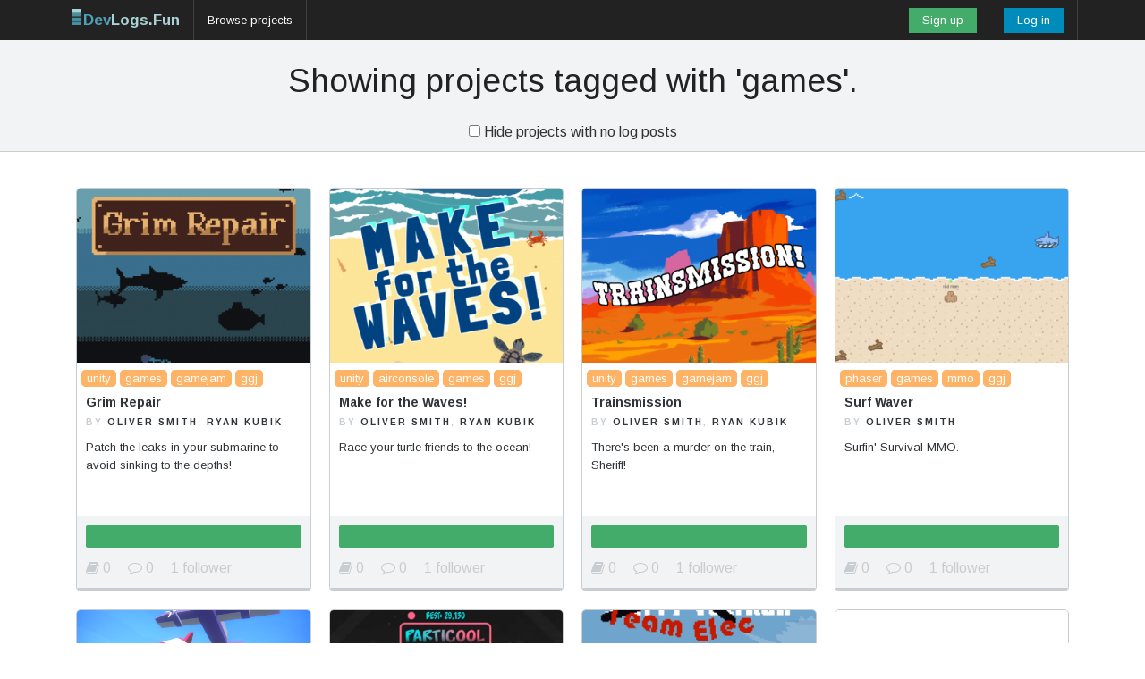

--- FILE ---
content_type: text/html; charset=utf-8
request_url: https://devlogs.fun/browse/games/2
body_size: 28475
content:


<!DOCTYPE html>
<html class="no-js" lang="en">
    <head>
        <meta charset="utf-8" />
        <meta name="viewport" content="width=device-width, initial-scale=1.0, maximum-scale=1" />
        <meta property="og:title" content="DevLogs.Fun" />
        <meta property="og:image" content="" />
        <meta property="og:description" content="Project Blogs for Everyone!" />
        <meta name="twitter:card" content="summary" />
        <!-- <meta name="twitter:site" content="@devlogsfun" /> -->
        <meta name="twitter:title" content="DevLogs.Fun" />
        <meta name="twitter:description" content="Project Blogs for Everyone!" />
        <meta name="twitter:image" content="" />
        
        <title>DevLogs.Fun</title>

        <link rel="stylesheet" href="/static/gj/stylesheets/app.css"/>
        <link REL="SHORTCUT ICON" HREF="/static/favicon.png" />  
        <link href="//netdna.bootstrapcdn.com/font-awesome/4.1.0/css/font-awesome.min.css" rel="stylesheet" />
        <link href='https://fonts.googleapis.com/css?family=Arimo:400,700,400italic,700italic' rel='stylesheet' type='text/css' />
        <script>
          (function(i,s,o,g,r,a,m){i['GoogleAnalyticsObject']=r;i[r]=i[r]||function(){
          (i[r].q=i[r].q||[]).push(arguments)},i[r].l=1*new Date();a=s.createElement(o),
          m=s.getElementsByTagName(o)[0];a.async=1;a.src=g;m.parentNode.insertBefore(a,m)
          })(window,document,'script','//www.google-analytics.com/analytics.js','ga');
          ga('create', 'UA-30495951-7', 'auto');
          ga('send', 'pageview');
        </script>
        <script src="/static/gj/js/modernizr.js"></script>  
        <script src="/static/gj/js/jquery.min.js"></script>
    </head>

<body id="" class="">

<div class="contain-to-grid" style="z-index: 90;">
    <nav class="top-bar" data-topbar data-options="is_hover: false">
      <ul class="title-area">
        <li class="name">
          <img class="img-logo" src="/static/gj/images/progressbar.png"></img><a href="/"><h1 class="logo-first">Dev</h1><h1 class="logo-last">Logs.Fun</h1></a>
        </li>
        <li class="toggle-topbar menu-icon"><a href="#">Menu</a></li>
      </ul>

      <section class="top-bar-section">
        <ul class="left">
            <li class="divider"></li>
            <li>
                <a href="/browse">Browse projects</a>
            </li>
            <li class="divider"></li>
        </ul>
        <!-- Right Nav Section -->
        <ul class="right">
            <!--<li class="divider"></li>-->
            <!-- <li class="has-form">
                <div class="row collapse">
                    <div class="large-12 columns" style="width: 220px;">
                        <input type="text" placeholder="Search projects">
                    </div>
                </div>           
            </li> -->
            <li class="divider mobile-hide"></li>
        
            <li class="has-form">
              <a href="/accounts/register" class="button success">Sign up</a>
            </li>
            <li class="has-form">
              <a href="/accounts/login" class="button">Log in</a>
            </li>
            <li class="divider"></li>
        
        </ul>
      </section>
    </nav>
</div><!-- END TOP BAR -->





<div id="project-cover" class="row full-width collapse" style="margin-bottom: 40px">
    
	<center style="padding: 20px;"><h2 class="project-title">Showing projects tagged with 'games'.</h2></center>
    
    
	<center><input class="hide-empty" type="checkbox"> Hide projects with no log posts</input></center>
    
</div>

<div class="row">
    <div id="grid" class="profile-projects" data-columns style="overflow: hidden; visibility: hidden;">
    	
        <div class="projects-container">
    <div class="projects-photo"><a href="/projects/79-grim-repair"><div style="background-image: url('https://progfrog.s3.us-west-2.amazonaws.com/mine/feature_image_scaled.png'); background-size: cover;"></div></a></div>
    <div class="project-tags">
        
            <a class="tag" href="/browse/unity">unity</a>
        
            <a class="tag" href="/browse/games">games</a>
        
            <a class="tag" href="/browse/gamejam">gamejam</a>
        
            <a class="tag" href="/browse/ggj">ggj</a>
        
    </div>
    <div class="projects-container--info">
        <div class="project-title"><a href="/projects/79-grim-repair">Grim Repair</a></div>
        <p class="meta">By 
            
                <a href="/users/1-oliver-smith">Oliver Smith</a>, 
            
                <a href="/users/78-ryan-kubik">Ryan Kubik</a>
            
        </p>
        <p class="meta"></p>
            <!-- <div class="percentage small-4 columns">100% complete</div> -->
        <p class="projects-descript multiline">Patch the leaks in your submarine to avoid sinking to the depths!</p>
        <div class="fade-bottom"></div>
    </div>
    <div class="row collapse projects-container--stats">
        <div class="radius progress success"><span class="meter" style="width:100%;"></span></div>
        <div class="small-12 columns">
            <ul>
                <li><a href="/projects/79-grim-repair/log"><i class="fa fa-book"></i> 0</a></li>
                <li><a href="/projects/79-grim-repair/discussion"><i class="fa fa-comment-o"></i> 0</a></li>
                <li><span data-tooltip aria-haspopup="true" class="has-tip followers-tip" data-project-id="79" title="Loading...">
                    1 follower</span></li>
                
            </ul>
        </div>
    </div>
</div>
    	
        <div class="projects-container">
    <div class="projects-photo"><a href="/projects/78-make-for-the-waves"><div style="background-image: url('https://progfrog.s3.us-west-2.amazonaws.com/mine/title_card_thing.png'); background-size: cover;"></div></a></div>
    <div class="project-tags">
        
            <a class="tag" href="/browse/unity">unity</a>
        
            <a class="tag" href="/browse/airconsole">airconsole</a>
        
            <a class="tag" href="/browse/games">games</a>
        
            <a class="tag" href="/browse/ggj">ggj</a>
        
            <a class="tag" href="/browse/gamejam">gamejam</a>
        
    </div>
    <div class="projects-container--info">
        <div class="project-title"><a href="/projects/78-make-for-the-waves">Make for the Waves!</a></div>
        <p class="meta">By 
            
                <a href="/users/1-oliver-smith">Oliver Smith</a>, 
            
                <a href="/users/78-ryan-kubik">Ryan Kubik</a>
            
        </p>
        <p class="meta"></p>
            <!-- <div class="percentage small-4 columns">100% complete</div> -->
        <p class="projects-descript multiline">Race your turtle friends to the ocean!</p>
        <div class="fade-bottom"></div>
    </div>
    <div class="row collapse projects-container--stats">
        <div class="radius progress success"><span class="meter" style="width:100%;"></span></div>
        <div class="small-12 columns">
            <ul>
                <li><a href="/projects/78-make-for-the-waves/log"><i class="fa fa-book"></i> 0</a></li>
                <li><a href="/projects/78-make-for-the-waves/discussion"><i class="fa fa-comment-o"></i> 0</a></li>
                <li><span data-tooltip aria-haspopup="true" class="has-tip followers-tip" data-project-id="78" title="Loading...">
                    1 follower</span></li>
                
            </ul>
        </div>
    </div>
</div>
    	
        <div class="projects-container">
    <div class="projects-photo"><a href="/projects/77-trainsmission"><div style="background-image: url('https://progfrog.s3.us-west-2.amazonaws.com/mine/trainsmission.png'); background-size: cover;"></div></a></div>
    <div class="project-tags">
        
            <a class="tag" href="/browse/unity">unity</a>
        
            <a class="tag" href="/browse/games">games</a>
        
            <a class="tag" href="/browse/gamejam">gamejam</a>
        
            <a class="tag" href="/browse/ggj">ggj</a>
        
    </div>
    <div class="projects-container--info">
        <div class="project-title"><a href="/projects/77-trainsmission">Trainsmission</a></div>
        <p class="meta">By 
            
                <a href="/users/1-oliver-smith">Oliver Smith</a>, 
            
                <a href="/users/78-ryan-kubik">Ryan Kubik</a>
            
        </p>
        <p class="meta"></p>
            <!-- <div class="percentage small-4 columns">100% complete</div> -->
        <p class="projects-descript multiline">There&#x27;s been a murder on the train, Sheriff!</p>
        <div class="fade-bottom"></div>
    </div>
    <div class="row collapse projects-container--stats">
        <div class="radius progress success"><span class="meter" style="width:100%;"></span></div>
        <div class="small-12 columns">
            <ul>
                <li><a href="/projects/77-trainsmission/log"><i class="fa fa-book"></i> 0</a></li>
                <li><a href="/projects/77-trainsmission/discussion"><i class="fa fa-comment-o"></i> 0</a></li>
                <li><span data-tooltip aria-haspopup="true" class="has-tip followers-tip" data-project-id="77" title="Loading...">
                    1 follower</span></li>
                
            </ul>
        </div>
    </div>
</div>
    	
        <div class="projects-container">
    <div class="projects-photo"><a href="/projects/76-surf-waver"><div style="background-image: url('https://progfrog.s3.us-west-2.amazonaws.com/mine/surfwaver.png'); background-size: cover;"></div></a></div>
    <div class="project-tags">
        
            <a class="tag" href="/browse/phaser">phaser</a>
        
            <a class="tag" href="/browse/games">games</a>
        
            <a class="tag" href="/browse/mmo">mmo</a>
        
            <a class="tag" href="/browse/ggj">ggj</a>
        
            <a class="tag" href="/browse/gamejam">gamejam</a>
        
    </div>
    <div class="projects-container--info">
        <div class="project-title"><a href="/projects/76-surf-waver">Surf Waver</a></div>
        <p class="meta">By 
            
                <a href="/users/1-oliver-smith">Oliver Smith</a>
            
        </p>
        <p class="meta"></p>
            <!-- <div class="percentage small-4 columns">100% complete</div> -->
        <p class="projects-descript multiline">Surfin&#x27; Survival MMO.</p>
        <div class="fade-bottom"></div>
    </div>
    <div class="row collapse projects-container--stats">
        <div class="radius progress success"><span class="meter" style="width:100%;"></span></div>
        <div class="small-12 columns">
            <ul>
                <li><a href="/projects/76-surf-waver/log"><i class="fa fa-book"></i> 0</a></li>
                <li><a href="/projects/76-surf-waver/discussion"><i class="fa fa-comment-o"></i> 0</a></li>
                <li><span data-tooltip aria-haspopup="true" class="has-tip followers-tip" data-project-id="76" title="Loading...">
                    1 follower</span></li>
                
            </ul>
        </div>
    </div>
</div>
    	
        <div class="projects-container">
    <div class="projects-photo"><a href="/projects/75-warships"><div style="background-image: url('https://progfrog.s3.us-west-2.amazonaws.com/mine/warshipslogo.png'); background-size: cover;"></div></a></div>
    <div class="project-tags">
        
            <a class="tag" href="/browse/games">games</a>
        
            <a class="tag" href="/browse/unity">unity</a>
        
            <a class="tag" href="/browse/airconsole">airconsole</a>
        
    </div>
    <div class="projects-container--info">
        <div class="project-title"><a href="/projects/75-warships">Warships!</a></div>
        <p class="meta">By 
            
                <a href="/users/1-oliver-smith">Oliver Smith</a>, 
            
                <a href="/users/78-ryan-kubik">Ryan Kubik</a>
            
        </p>
        <p class="meta"></p>
            <!-- <div class="percentage small-4 columns">100% complete</div> -->
        <p class="projects-descript multiline">Battle your friends on the high seas!</p>
        <div class="fade-bottom"></div>
    </div>
    <div class="row collapse projects-container--stats">
        <div class="radius progress success"><span class="meter" style="width:100%;"></span></div>
        <div class="small-12 columns">
            <ul>
                <li><a href="/projects/75-warships/log"><i class="fa fa-book"></i> 0</a></li>
                <li><a href="/projects/75-warships/discussion"><i class="fa fa-comment-o"></i> 0</a></li>
                <li><span data-tooltip aria-haspopup="true" class="has-tip followers-tip" data-project-id="75" title="Loading...">
                    1 follower</span></li>
                
            </ul>
        </div>
    </div>
</div>
    	
        <div class="projects-container">
    <div class="projects-photo"><a href="/projects/74-particool"><div style="background-image: url('https://progfrog.s3.us-west-2.amazonaws.com/mine/9JqbFX.png'); background-size: cover;"></div></a></div>
    <div class="project-tags">
        
            <a class="tag" href="/browse/unity">unity</a>
        
            <a class="tag" href="/browse/games">games</a>
        
            <a class="tag" href="/browse/mobile">mobile</a>
        
    </div>
    <div class="projects-container--info">
        <div class="project-title"><a href="/projects/74-particool">Particool</a></div>
        <p class="meta">By 
            
                <a href="/users/1-oliver-smith">Oliver Smith</a>, 
            
                <a href="/users/16-lifeformed">Lifeformed</a>
            
        </p>
        <p class="meta"></p>
            <!-- <div class="percentage small-4 columns">100% complete</div> -->
        <p class="projects-descript multiline">Find the square in a field of particles.</p>
        <div class="fade-bottom"></div>
    </div>
    <div class="row collapse projects-container--stats">
        <div class="radius progress success"><span class="meter" style="width:100%;"></span></div>
        <div class="small-12 columns">
            <ul>
                <li><a href="/projects/74-particool/log"><i class="fa fa-book"></i> 0</a></li>
                <li><a href="/projects/74-particool/discussion"><i class="fa fa-comment-o"></i> 0</a></li>
                <li><span data-tooltip aria-haspopup="true" class="has-tip followers-tip" data-project-id="74" title="Loading...">
                    1 follower</span></li>
                
            </ul>
        </div>
    </div>
</div>
    	
        <div class="projects-container">
    <div class="projects-photo"><a href="/projects/28-shitty-voltron/log"><div style="background-image: url('https://progfrog.s3.us-west-2.amazonaws.com/mine/Pthb3Xb.png'); background-size: cover;"></div></a></div>
    <div class="project-tags">
        
            <a class="tag" href="/browse/games">games</a>
        
            <a class="tag" href="/browse/unity">unity</a>
        
            <a class="tag" href="/browse/gamejam">gamejam</a>
        
            <a class="tag" href="/browse/ggj">ggj</a>
        
            <a class="tag" href="/browse/tinderboxgames">tinderboxgames</a>
        
    </div>
    <div class="projects-container--info">
        <div class="project-title"><a href="/projects/28-shitty-voltron/log">Shitty Voltron</a></div>
        <p class="meta">By 
            
                <a href="/users/1-oliver-smith">Oliver Smith</a>, 
            
                <a href="/users/5-jack-meade">Jack Meade</a>, 
            
                <a href="/users/16-lifeformed">Lifeformed</a>
            
        </p>
        <p class="meta"></p>
            <!-- <div class="percentage small-4 columns">100% complete</div> -->
        <p class="projects-descript multiline">Our Global Game Jam 2015 game!  4-Player QWOPerative, save the day before the city is destroyed (by you)!</p>
        <div class="fade-bottom"></div>
    </div>
    <div class="row collapse projects-container--stats">
        <div class="radius progress success"><span class="meter" style="width:100%;"></span></div>
        <div class="small-12 columns">
            <ul>
                <li><a href="/projects/28-shitty-voltron/log"><i class="fa fa-book"></i> 5</a></li>
                <li><a href="/projects/28-shitty-voltron/discussion"><i class="fa fa-comment-o"></i> 1</a></li>
                <li><span data-tooltip aria-haspopup="true" class="has-tip followers-tip" data-project-id="28" title="Loading...">
                    8 followers</span></li>
                
            </ul>
        </div>
    </div>
</div>
    	
        <div class="projects-container">
    <div class="projects-photo"><a href="/projects/34-tinderbox-indie-arcade/log"><div style="background-image: url('https://progfrog.s3.us-west-2.amazonaws.com/mine/FIiiA9t.jpg'); background-size: cover;"></div></a></div>
    <div class="project-tags">
        
            <a class="tag" href="/browse/tinderbox">tinderbox</a>
        
            <a class="tag" href="/browse/games">games</a>
        
            <a class="tag" href="/browse/arcade">arcade</a>
        
            <a class="tag" href="/browse/flintandtinder">flintandtinder</a>
        
    </div>
    <div class="projects-container--info">
        <div class="project-title"><a href="/projects/34-tinderbox-indie-arcade/log">TinderBox - Indie Arcade</a></div>
        <p class="meta">By 
            
                <a href="/users/1-oliver-smith">Oliver Smith</a>, 
            
                <a href="/users/5-jack-meade">Jack Meade</a>, 
            
                <a href="/users/16-lifeformed">Lifeformed</a>
            
        </p>
        <p class="meta"></p>
            <!-- <div class="percentage small-4 columns">40% complete</div> -->
        <p class="projects-descript multiline">Indie Games for a quarter (of your eternal soul)</p>
        <div class="fade-bottom"></div>
    </div>
    <div class="row collapse projects-container--stats">
        <div class="radius progress success"><span class="meter" style="width:40%;"></span></div>
        <div class="small-12 columns">
            <ul>
                <li><a href="/projects/34-tinderbox-indie-arcade/log"><i class="fa fa-book"></i> 11</a></li>
                <li><a href="/projects/34-tinderbox-indie-arcade/discussion"><i class="fa fa-comment-o"></i> 14</a></li>
                <li><span data-tooltip aria-haspopup="true" class="has-tip followers-tip" data-project-id="34" title="Loading...">
                    22 followers</span></li>
                
            </ul>
        </div>
    </div>
</div>
    	
        <div class="projects-container">
    <div class="projects-photo"><a href="/projects/39-tank-n-spank/log"><div style="background-image: url('http://i.imgur.com/k0gg5MC.png'); background-size: cover;"></div></a></div>
    <div class="project-tags">
        
            <a class="tag" href="/browse/arcadejam">arcadejam</a>
        
            <a class="tag" href="/browse/arcade">arcade</a>
        
            <a class="tag" href="/browse/unity">unity</a>
        
            <a class="tag" href="/browse/games">games</a>
        
            <a class="tag" href="/browse/pigsquad">pigsquad</a>
        
            <a class="tag" href="/browse/gamejam">gamejam</a>
        
            <a class="tag" href="/browse/mobile">mobile</a>
        
    </div>
    <div class="projects-container--info">
        <div class="project-title"><a href="/projects/39-tank-n-spank/log">Tank N Spank</a></div>
        <p class="meta">By 
            
                <a href="/users/39-adam-mccurdy">Adam McCurdy</a>
            
        </p>
        <p class="meta"></p>
            <!-- <div class="percentage small-4 columns">80% complete</div> -->
        <p class="projects-descript multiline">An arcade tank battle game</p>
        <div class="fade-bottom"></div>
    </div>
    <div class="row collapse projects-container--stats">
        <div class="radius progress success"><span class="meter" style="width:80%;"></span></div>
        <div class="small-12 columns">
            <ul>
                <li><a href="/projects/39-tank-n-spank/log"><i class="fa fa-book"></i> 2</a></li>
                <li><a href="/projects/39-tank-n-spank/discussion"><i class="fa fa-comment-o"></i> 4</a></li>
                <li><span data-tooltip aria-haspopup="true" class="has-tip followers-tip" data-project-id="39" title="Loading...">
                    4 followers</span></li>
                
            </ul>
        </div>
    </div>
</div>
    	
        <div class="projects-container">
    <div class="projects-photo"><a href="/projects/6-puncho-fighto/log"><div style="background-image: url('https://progfrog.s3.us-west-2.amazonaws.com/mine/puncho_header.png'); background-size: cover;"></div></a></div>
    <div class="project-tags">
        
            <a class="tag" href="/browse/games">games</a>
        
            <a class="tag" href="/browse/ios">ios</a>
        
    </div>
    <div class="projects-container--info">
        <div class="project-title"><a href="/projects/6-puncho-fighto/log">Puncho Fighto</a></div>
        <p class="meta">By 
            
                <a href="/users/1-oliver-smith">Oliver Smith</a>, 
            
                <a href="/users/13-thom-may">Thom May</a>
            
        </p>
        <p class="meta"></p>
            <!-- <div class="percentage small-4 columns">100% complete</div> -->
        <p class="projects-descript multiline">An iOS fighting game with rag doll physics.</p>
        <div class="fade-bottom"></div>
    </div>
    <div class="row collapse projects-container--stats">
        <div class="radius progress success"><span class="meter" style="width:100%;"></span></div>
        <div class="small-12 columns">
            <ul>
                <li><a href="/projects/6-puncho-fighto/log"><i class="fa fa-book"></i> 3</a></li>
                <li><a href="/projects/6-puncho-fighto/discussion"><i class="fa fa-comment-o"></i> 4</a></li>
                <li><span data-tooltip aria-haspopup="true" class="has-tip followers-tip" data-project-id="6" title="Loading...">
                    3 followers</span></li>
                
            </ul>
        </div>
    </div>
</div>
    	
        <div class="projects-container">
    <div class="projects-photo"><a href="/projects/36-fjury/log"><div style="background-image: url('https://progfrog.s3.us-west-2.amazonaws.com/mine/cC3TIRX.png'); background-size: cover;"></div></a></div>
    <div class="project-tags">
        
            <a class="tag" href="/browse/unity">unity</a>
        
            <a class="tag" href="/browse/mobile">mobile</a>
        
            <a class="tag" href="/browse/games">games</a>
        
    </div>
    <div class="projects-container--info">
        <div class="project-title"><a href="/projects/36-fjury/log">Fjury</a></div>
        <p class="meta">By 
            
                <a href="/users/1-oliver-smith">Oliver Smith</a>, 
            
                <a href="/users/5-jack-meade">Jack Meade</a>
            
        </p>
        <p class="meta"></p>
            <!-- <div class="percentage small-4 columns">25% complete</div> -->
        <p class="projects-descript multiline">A mobile game featuring vikings.</p>
        <div class="fade-bottom"></div>
    </div>
    <div class="row collapse projects-container--stats">
        <div class="radius progress success"><span class="meter" style="width:25%;"></span></div>
        <div class="small-12 columns">
            <ul>
                <li><a href="/projects/36-fjury/log"><i class="fa fa-book"></i> 1</a></li>
                <li><a href="/projects/36-fjury/discussion"><i class="fa fa-comment-o"></i> 0</a></li>
                <li><span data-tooltip aria-haspopup="true" class="has-tip followers-tip" data-project-id="36" title="Loading...">
                    3 followers</span></li>
                
            </ul>
        </div>
    </div>
</div>
    	
        <div class="projects-container">
    <div class="projects-photo"><a href="/projects/33-the-most-dangerous-game/log"><div style="background-image: url('https://progfrog.s3.us-west-2.amazonaws.com/mine/KjqH2rB.png'); background-size: cover;"></div></a></div>
    <div class="project-tags">
        
            <a class="tag" href="/browse/games">games</a>
        
            <a class="tag" href="/browse/unity">unity</a>
        
            <a class="tag" href="/browse/gamejam">gamejam</a>
        
            <a class="tag" href="/browse/tinderboxgames">tinderboxgames</a>
        
    </div>
    <div class="projects-container--info">
        <div class="project-title"><a href="/projects/33-the-most-dangerous-game/log">The Most Dangerous Game</a></div>
        <p class="meta">By 
            
                <a href="/users/1-oliver-smith">Oliver Smith</a>, 
            
                <a href="/users/5-jack-meade">Jack Meade</a>, 
            
                <a href="/users/16-lifeformed">Lifeformed</a>
            
        </p>
        <p class="meta"></p>
            <!-- <div class="percentage small-4 columns">100% complete</div> -->
        <p class="projects-descript multiline">Our April 2015 Ludum Dare entry!</p>
        <div class="fade-bottom"></div>
    </div>
    <div class="row collapse projects-container--stats">
        <div class="radius progress success"><span class="meter" style="width:100%;"></span></div>
        <div class="small-12 columns">
            <ul>
                <li><a href="/projects/33-the-most-dangerous-game/log"><i class="fa fa-book"></i> 2</a></li>
                <li><a href="/projects/33-the-most-dangerous-game/discussion"><i class="fa fa-comment-o"></i> 0</a></li>
                <li><span data-tooltip aria-haspopup="true" class="has-tip followers-tip" data-project-id="33" title="Loading...">
                    5 followers</span></li>
                
            </ul>
        </div>
    </div>
</div>
    	
    </div>

    <div class="pagination-centered">
        

<ul class="pagination">
    
        <li class="arrow"><a href="/browse/games/1">&laquo;</a></li>
    

    
    
    <li><a href="/browse/games/1">1</a></li>
    
    
    
    <li class="current"><a href="">2</a></li>
    
    
    
    <li><a href="/browse/games/3">3</a></li>
    
    

    
    <li class="arrow"><a href="/browse/games/3">&raquo;</a></li>
    
</ul>
    </div>
</div>





        <footer>
            <div id="footer">
                <div class="row">
                    <div class="large-12 columns">
                        <h6>About DevLogs.Fun</h6>
                        <ul>
                            <li><a href="/projects/1/log">Read the DevLogs.Fun devlog</a></li>
                            <li><a href="mailto:support@devlogs.fun">Email support@devlogs.fun</a></li>
                        </ul>
                    </div>
                </div>

                <div class="row copyright">
                    <div class="large-12 columns">Est. 2015 by <a href="/users/1">Oliver Smith</a>.
                      &nbsp;Design by <a href="http://kaitlynrich.com">Kaitlyn Rich</a> (the good parts anyway).
                    </div>
                </div>
            </div>
        </footer>

        <script src="/static/gj/js/salvattore.min.js"></script>
        <script src="/static/gj/js/foundation.min.js"></script>
        <script src="/static/gj/js/foundation/foundation.reveal.js"></script>
        <script src="/static/gj/js/jquery.ellipsis.js"></script>
        <script src="/static/gj/js/date.min.js"></script>
        <script src="/static/gj/js/app.js"></script>
        <script src="/static/gj/js/gfycat.js"></script>

        <script>
        // convert timestamps to local time
        $('.timestamp').each(function() { 
            $(this).text(
                    display_date_and_time(Date.parse($(this).attr('data-timestamp'))));
        });

        // shorten certain bits of text if they are too long
        $(function() {
            $(".ellipsis").ellipsis(100);
        });
        </script>

        
<script>
$(function() {
	// this avoids salvattore display issues
	$('#grid').css('visibility', 'visible');
    
    $('.hide-empty').change(function() {
        
        window.location = window.location.protocol + '//' + window.location.host + window.location.pathname + '?hide_empty=1';
         
    });
});
</script>

    </body>
</html>

--- FILE ---
content_type: text/plain
request_url: https://www.google-analytics.com/j/collect?v=1&_v=j102&a=1824544754&t=pageview&_s=1&dl=https%3A%2F%2Fdevlogs.fun%2Fbrowse%2Fgames%2F2&ul=en-us%40posix&dt=DevLogs.Fun&sr=1280x720&vp=1280x720&_u=IEBAAEABAAAAACAAI~&jid=732809189&gjid=603956681&cid=671356698.1769800007&tid=UA-30495951-7&_gid=1035352245.1769800007&_r=1&_slc=1&z=1568889989
body_size: -449
content:
2,cG-CVJ33SNBSV

--- FILE ---
content_type: text/javascript; charset="utf-8"
request_url: https://devlogs.fun/static/gj/js/jquery.ellipsis.js
body_size: 12
content:
// http://stackoverflow.com/questions/536814/insert-ellipsis-into-html-tag-if-content-too-wide
(function($) {
	$.fn.ellipsis = function(max)
	{
		return this.each(function()
		{
			var el = $(this);

			if(el.css("overflow") == "hidden")
			{
				var text = el.html();
				var multiline = el.hasClass('multiline');
				var t = $(this.cloneNode(true))
					.hide()
					.css('position', 'absolute')
					.css('overflow', 'visible')
					.width(multiline ? el.width() : 'auto')
					.height(multiline ? 'auto' : el.height())
					;

				el.after(t);

				function height() { return t.height() > max; };
				function width() { return t.width() > el.width(); };

				var func = multiline ? height : width;

				while (text.length > 0 && func())
				{
					text = text.substr(0, text.length - 1);
					t.html(text + "...");
				}

				el.html(t.html());
				t.remove();
			}
		});
	};
})(jQuery);